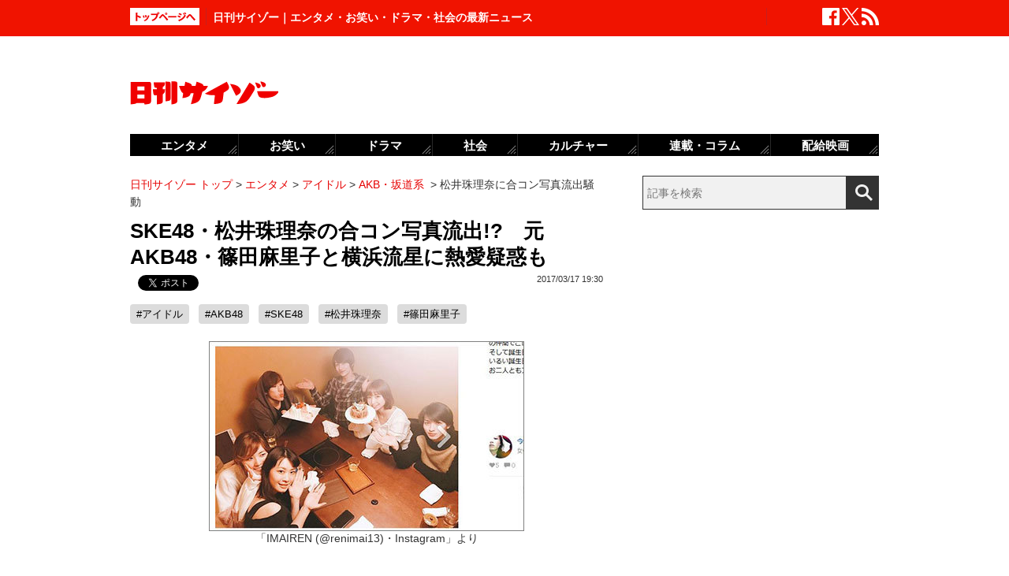

--- FILE ---
content_type: text/html; charset=UTF-8
request_url: https://www.cyzo.com/2017/03/post_31979_entry.html
body_size: 10722
content:
	<!DOCTYPE html PUBLIC "-//W3C//DTD XHTML 1.0 Transitional//EN" "http://www.w3.org/TR/xhtml1/DTD/xhtml1-transitional.dtd">
<html xmlns="http://www.w3.org/1999/xhtml" xml:lang="ja" lang="ja">
<head>
<meta http-equiv="Content-Type" content="text/html; charset=UTF-8" />
<meta http-equiv="Content-Security-Policy" content="upgrade-insecure-requests">
<!--seo-->
<link rel="canonical" href="https://www.cyzo.com/2017/03/post_31979_entry.html"><link rel="amphtml" href="https://www.cyzo.com/2017/03/post_31979_entry.html/amp"><link rel='next' href=https://www.cyzo.com/2017/03/post_31979_entry_2.html />
<link rel="prerender" href="https://www.cyzo.com/2017/03/post_31979_entry_2.html" /><link rel="preload" as="image" href="https://www.cyzo.com/images/matsuijurina0317.JPG"><meta name="robots" content="noindex,nofollow" />
<link rel="shortcut icon" href="https://www.cyzo.com/wp-content/themes/cyzo/img/favicon.ico">
<title>SKE48・松井珠理奈の合コン写真流出!?　元AKB48・篠田麻里子と横浜流星に熱愛疑惑も｜日刊サイゾー </title>
<meta name="keywords" content="アイドル,AKB48,SKE48,松井珠理奈,篠田麻里子" />
<meta name="description" content="SKE48・松井珠理奈が、人気イケメン俳優・横浜流星らと食事会を開いている様子がSNSに投稿され、波紋を呼んでいる。　問題の写真は、16日朝に舞台女優・今井れんのインスタグラムに投稿されたもの（現在は削除）。今井は、横浜の主演舞台のゲネプロを鑑賞した後、「バイオの仲間でごはーん！！」と、『BIOHA...(1/2)" />
<meta property="fb:app_id" content="2477539739155256" />
<meta property="og:locale" content="ja_JP" />
<meta property="og:type" content="article" />
<meta property="og:title" content="SKE48・松井珠理奈の合コン写真流出!?　元AKB48・篠田麻里子と横浜流星に熱愛疑惑も" />
<meta property="og:description" content="SKE48・松井珠理奈が、人気イケメン俳優・横浜流星らと食事会を開いている様子がSNSに投稿され、波紋を呼んでいる。　問題の写真は、16日朝に舞台女優・今井れんのインスタグラムに投稿されたもの（現在は削除）。今井は、横浜の主演舞台のゲネプロを鑑賞した後、「バイオの仲間でごはーん！！」と、『BIOHA..." />
<meta property="og:url" content="https://www.cyzo.com/2017/03/post_31979_entry.html" />
<meta property="og:site_name" content="日刊サイゾー" />
<meta property="og:image" content="https://www.cyzo.com/wp-content/uploads/2019/06/cyzo_logo.jpg" />
<meta property="og:image:alt" content="日刊サイゾーロゴ">
<meta property="og:image:width" content="1200" />
<meta property="og:image:height" content="1200" />
<meta property="article:publisher" content="https://www.facebook.com/dailycyzo/" />
<meta property="article:section" content="エンタメ" />
<meta property="article:modified_time" content="2017-03-17T17:21:58+00:00" />
<meta property="article:published_time" content="2017-03-17T19:30:00+00:00" />
<meta name="twitter:card" content="summary_large_image" />
<meta name="twitter:site" content="@cyzo" />
<meta name="twitter:title" content="SKE48・松井珠理奈の合コン写真流出!?　元AKB48・篠田麻里子と横浜流星に熱愛疑惑も" />
<meta name="twitter:description" content="SKE48・松井珠理奈が、人気イケメン俳優・横浜流星らと食事会を開いている様子がSNSに投稿され、波紋を呼んでいる。　問題の写真は、16日朝に舞台女優・今井れんのインスタグラムに投稿されたもの（現在は削除）。今井は、横浜の主演舞台のゲネプロを鑑賞した後、「バイオの仲間でごはーん！！」と、『BIOHA..." />
<meta name="twitter:image" content="https://www.cyzo.com/wp-content/uploads/2019/06/cyzo_logo.jpg" />
<meta name="twitter:creator" content="@cyzo" />
<link rel="alternate" type="application/atom+xml" title="Atom" href="https://www.cyzo.com/atom.xml" />
<script type='application/ld+json'>{"@context":"https:\/\/schema.org","@graph":[{"@type":"Organization","@id":"https:\/\/www.cyzo.com#organization","name":"\u65e5\u520a\u30b5\u30a4\u30be\u30fc ","url":"https:\/\/www.cyzo.com","sameAs":["https:\/\/www.facebook.com\/dailycyzo","https:\/\/twitter.com\/cyzo"],"logo":[{"url":"https:\/\/www.cyzo.com\/wp-content\/themes\/cyzo\/img\/icon_schema_400_60.png","width":400,"height":60,"caption":"\u65e5\u520a\u30b5\u30a4\u30be\u30fc ","@type":"ImageObject","@id":"https:\/\/www.cyzo.com#logo"}],"image":[{"url":"https:\/\/www.cyzo.com\/wp-content\/themes\/cyzo\/img\/icon_schema_400_60.png","width":400,"height":60,"caption":"\u65e5\u520a\u30b5\u30a4\u30be\u30fc ","@type":"ImageObject","@id":"https:\/\/www.cyzo.com#logo"}]},{"@type":"WebSite","@id":"https:\/\/www.cyzo.com\/#website","name":"\u65e5\u520a\u30b5\u30a4\u30be\u30fc ","url":"https:\/\/www.cyzo.com","description":"\u8996\u70b9\u3092\u30ea\u30cb\u30e5\u30fc\u30a2\u30eb\u3059\u308b\u60c5\u5831\u8a8c\u300c\u30b5\u30a4\u30be\u30fc\u300d\u306e\u516c\u5f0f\u30d6\u30ed\u30b0\u3002\u5df7\u9593\u3067\u8a71\u984c\u306e\u30cb\u30e5\u30fc\u30b9\u306b\u72ec\u81ea\u306a\u8996\u70b9\u3067\u65ac\u308a\u8fbc\u3080\u3002\u30de\u30b9\u30b3\u30df\u696d\u754c\u4eba\u304c\u6700\u3082\u6ce8\u76ee\u3059\u308b\u3001\u4e8b\u60c5\u901a\u30a6\u30a7\u30d6\u30de\u30ac\u30b8\u30f3\u3002","publisher":{"@id":"https:\/\/www.cyzo.com#organization"},"potentialAction":{"@type":"SearchAction","target":"https:\/\/www.cyzo.com\/?s={search_term_string}","query-input":"required name=search_term_string"}},{"@type":["NewsArticle"],"@id":"https:\/\/www.cyzo.com\/2017\/03\/post_31979_entry.html#newsarticle","headline":"SKE48\u30fb\u677e\u4e95\u73e0\u7406\u5948\u306e\u5408\u30b3\u30f3\u5199\u771f\u6d41\u51fa!?\u3000\u5143AKB48\u30fb\u7be0\u7530\u9ebb\u91cc\u5b50\u3068\u6a2a\u6d5c\u6d41\u661f\u306b\u71b1\u611b\u7591\u60d1\u3082\uff5c\u65e5\u520a\u30b5\u30a4\u30be\u30fc ","datePublished":"2017-03-17T19:30:00+00:00","dateModified":"2017-03-17T17:21:58+00:00","keywords":"\u30a2\u30a4\u30c9\u30eb,AKB48,SKE48,\u677e\u4e95\u73e0\u7406\u5948,\u7be0\u7530\u9ebb\u91cc\u5b50","mainEntityOfPage":{"@id":"https:\/\/www.cyzo.com\/2017\/03\/post_31979_entry.html#webpage"},"isPartOf":{"@id":"https:\/\/www.cyzo.com\/2017\/03\/post_31979_entry.html#webpage"},"image":{"@id":"https:\/\/www.cyzo.com\/2017\/03\/post_31979_entry.html#primaryimage"},"publisher":{"@id":"https:\/\/www.cyzo.com#organization"},"author":{"@id":"https:\/\/www.cyzo.com\/#\/schema\/person\/94623"}},{"@type":["webpage"],"@id":"https:\/\/www.cyzo.com\/2017\/03\/post_31979_entry.html#webpage","url":"https:\/\/www.cyzo.com\/2017\/03\/post_31979_entry.html","inLanguage":"ja-JP","name":"SKE48\u30fb\u677e\u4e95\u73e0\u7406\u5948\u306e\u5408\u30b3\u30f3\u5199\u771f\u6d41\u51fa!?\u3000\u5143AKB48\u30fb\u7be0\u7530\u9ebb\u91cc\u5b50\u3068\u6a2a\u6d5c\u6d41\u661f\u306b\u71b1\u611b\u7591\u60d1\u3082\uff5c\u65e5\u520a\u30b5\u30a4\u30be\u30fc ","datePublished":"2017-03-17T19:30:00+00:00","dateModified":"2017-03-17T17:21:58+00:00","description":"SKE48\u30fb\u677e\u4e95\u73e0\u7406\u5948\u304c\u3001\u4eba\u6c17\u30a4\u30b1\u30e1\u30f3\u4ff3\u512a\u30fb\u6a2a\u6d5c\u6d41\u661f\u3089\u3068\u98df\u4e8b\u4f1a\u3092\u958b\u3044\u3066\u3044\u308b\u69d8\u5b50\u304cSNS\u306b\u6295\u7a3f\u3055\u308c\u3001\u6ce2\u7d0b\u3092\u547c\u3093\u3067\u3044\u308b\u3002\u3000\u554f\u984c\u306e\u5199\u771f\u306f\u300116\u65e5\u671d\u306b\u821e\u53f0\u5973\u512a\u30fb\u4eca\u4e95\u308c\u3093\u306e\u30a4\u30f3\u30b9\u30bf\u30b0\u30e9\u30e0\u306b\u6295\u7a3f\u3055\u308c\u305f\u3082\u306e\uff08\u73fe\u5728\u306f\u524a\u9664\uff09\u3002\u4eca\u4e95\u306f\u3001\u6a2a\u6d5c\u306e\u4e3b\u6f14\u821e\u53f0\u306e\u30b2\u30cd\u30d7\u30ed\u3092\u9451\u8cde\u3057\u305f\u5f8c\u3001\u300c\u30d0\u30a4\u30aa\u306e\u4ef2\u9593\u3067\u3054\u306f\u30fc\u3093\uff01\uff01\u300d\u3068\u3001\u300eBIOHA...(1\/2)","isPartOf":{"@id":"https:\/\/www.cyzo.com#website"},"breadcrumb":{"@id":"https:\/\/www.cyzo.com\/2017\/03\/post_31979_entry.html#breadcrumb"},"primaryImageOfPage":{"@id":"https:\/\/www.cyzo.com\/2017\/03\/post_31979_entry.html#primaryimage"}},{"@type":["ImageObject"],"@id":"https:\/\/www.cyzo.com\/2017\/03\/post_31979_entry.html#primaryimage","url":"https:\/\/www.cyzo.com\/wp-content\/uploads\/2019\/06\/cyzo_logo.jpg","width":1200,"height":1200},{"@type":["Person"],"@id":"https:\/\/www.cyzo.com\/#\/schema\/person\/94623","name":"\u65e5\u520a\u30b5\u30a4\u30be\u30fc\u7de8\u96c6\u90e8"},{"@type":"BreadcrumbList","@id":"https:\/\/www.cyzo.com\/2017\/03\/post_31979_entry.html#breadcrumb","itemListElement":[[{"@type":"ListItem","position":1,"item":{"@type":"WebPage","@id":"https:\/\/www.cyzo.com","url":"https:\/\/www.cyzo.com","name":"HOME"}},{"@type":"ListItem","position":2,"item":{"@type":"WebPage","@id":"https:\/\/www.cyzo.com\/category\/cat15","url":"https:\/\/www.cyzo.com\/category\/cat15","name":"\u30a8\u30f3\u30bf\u30e1"}},{"@type":"ListItem","position":3,"item":{"@type":"WebPage","@id":"https:\/\/www.cyzo.com\/category\/cat15\/idol","url":"https:\/\/www.cyzo.com\/category\/cat15\/idol","name":"\u30a2\u30a4\u30c9\u30eb"}},{"@type":"ListItem","position":4,"item":{"@type":"WebPage","@id":"https:\/\/www.cyzo.com\/category\/cat15\/idol\/akb48","url":"https:\/\/www.cyzo.com\/category\/cat15\/idol\/akb48","name":"AKB\u30fb\u5742\u9053\u7cfb"}},{"@type":"ListItem","position":5,"item":{"@type":"WebPage","@id":"https:\/\/www.cyzo.com\/2017\/03\/post_31979_entry.html","url":"https:\/\/www.cyzo.com\/2017\/03\/post_31979_entry.html","name":"\u677e\u4e95\u73e0\u7406\u5948\u306b\u5408\u30b3\u30f3\u5199\u771f\u6d41\u51fa\u9a12\u52d5"}}]]}]}</script>
<link rel='stylesheet' id='common-style-css'  href='https://www.cyzo.com/wp-content/themes/cyzo/pc/style.css?ver=20240918' type='text/css' media='all' />
	<!-- x-lift_no_recommendable -->


<script>window.dataLayer = window.dataLayer || [];dataLayer.push({"is_adsense":"0"})</script>
</head>
<body id="page-cat15" class="entry ent-style">

<div id="ticker"><div id="ticker-inner"><div id="ticker-in" class="pkg">
	<div id="ticker-top" data-ga_cat="fixNavi" data-ga_act="topBtn" data-ga_lab="back_to_top">
		<a href="https://www.cyzo.com"><img src="https://www.cyzo.com/wp-content/themes/cyzo/pc/img/ticker/ticker_totoppage.gif" alt="トップページへ" width="88" height="22" class="photo-over" /></a>
	</div>
			<div id="headText">日刊サイゾー｜エンタメ・お笑い・ドラマ・社会の最新ニュース</div>
		<ul id="ticker-sns" data-ga_cat="ticker-sns">
		<li data-ga_act="facebook" data-ga_lab="sns_facebook"><a href="https://www.facebook.com/dailycyzo" target="_blank" rel="nofollow"><img src="https://www.cyzo.com/wp-content/themes/cyzo/pc/img/ticker/ticker_sns_facebook_white.png" alt="facebook" width="22" height="22" class="photo-over"></a></li>
		<li data-ga_act="twitter" data-ga_lab="sns_twitter"><a href="https://twitter.com/cyzo" target="_blank" rel="nofollow"><img src="https://www.cyzo.com/wp-content/themes/cyzo/pc/img/ticker/ticker_sns_x_white.png" alt="x" width="22" height="22" class="photo-over"></a></li>
		<li data-ga_act="feed" data-ga_lab="sns_feed"><a href="/index.xml" rel="nofollow"><img src="https://www.cyzo.com/wp-content/themes/cyzo/pc/img/ticker/ticker_sns_feed_white.png" alt="feed" width="22" height="22" class="photo-over"></a></li>
	</ul>
</div></div></div>

<div id="container" class="clearfix">
	<div id="container-inner">
		<div id="header" class="pkg">
			<div id="header-name" data-ga_cat="logo" data-ga_lab="logo"><a href="https://www.cyzo.com" target="_top"><img src="https://www.cyzo.com/wp-content/themes/cyzo/pc/img/title_logo_v2.gif" alt="日刊サイゾー" width="188" height="30" class="photo-over" /></a></div>
			<div id="header-banner"><!--pc_header_banner-->
<script type="text/javascript">
                var pubId=47471;
                var siteId=47472;
                var kadId=84715;
                var kadwidth=728;
                var kadheight=90;
                var kadtype=1;
                var kadGdpr=""; 
                var kadGdprConsent=""; 
                var kadpageurl="https%3A%2F%2Fwww.cyzo.com%2F";
</script>
<script type="text/javascript" src="https://ads.pubmatic.com/AdServer/js/showad.js"></script></div>
		</div>
				<div id="content">
			<div id="content-inner">
									<div id="alpha">
					<div id="alpha-inner">
									<div id="pankuzu" data-ga_cat="pankuzu"><span data-ga_lab="pankuzu_home"><a href="https://www.cyzo.com"><span>日刊サイゾー トップ</span></a></span>&nbsp;&gt;&nbsp;<span data-ga_lab="pankuzu_1"><a href="https://www.cyzo.com/category/cat15"><span>エンタメ</span></a></span>&nbsp;&gt;&nbsp;<span data-ga_lab="pankuzu_2"><a href="https://www.cyzo.com/category/cat15/idol"><span>アイドル</span></a></span>&nbsp;&gt;&nbsp;<span data-ga_lab="pankuzu_3"><a href="https://www.cyzo.com/category/cat15/idol/akb48"><span>AKB・坂道系</span></a></span> <span>&nbsp;&gt;&nbsp;</span><span><span>松井珠理奈に合コン写真流出騒動</span></span></div><div class="entry-detail pkg" id="entry-94623">
	
		
	<h1 class="entry-title" data-ga_cat="post_title" data-ga_lab="single_title">SKE48・松井珠理奈の合コン写真流出!?　元AKB48・篠田麻里子と横浜流星に熱愛疑惑も</h1>
	<div id="fb-root"></div>
<script>(function(d, s, id) {
var js, fjs = d.getElementsByTagName(s)[0];
if (d.getElementById(id)) {return;}
js = d.createElement(s); js.id = id;
js.src = "//connect.facebook.net/ja_JP/all.js#xfbml=1&appId=241460749246675";
fjs.parentNode.insertBefore(js, fjs);
}(document, 'script', 'facebook-jssdk'));</script>
<ul class="snsBt pkg">
 <li class="facebook">
 	<div class="fb-like" data-href="https://www.cyzo.com/2017/03/post_31979_entry.html" data-send="false" data-width="105" data-layout="button_count" data-show-faces="false"></div>
 </li>
 <li class="twitter"> 
<a href="https://twitter.com/share"
   class="twitter-share-button"
   data-url="https://www.cyzo.com/2017/03/post_31979_entry.html"
   data-text="SKE48・松井珠理奈の合コン写真流出!?　元AKB48・篠田麻里子と横浜流星に熱愛疑惑も"
   data-count="horizontal"
   data-via="cyzo"
   data-lang="ja">Tweet</a>
<script async src="https://platform.twitter.com/widgets.js" charset="utf-8"></script>
 </li>
 <li class="hatebu">
 <a href="https://b.hatena.ne.jp/entry/https://www.cyzo.com/2017/03/post_31979_entry.html" class="hatena-bookmark-button" data-hatena-bookmark-title="SKE48・松井珠理奈の合コン写真流出!?　元AKB48・篠田麻里子と横浜流星に熱愛疑惑も" data-hatena-bookmark-layout="standard" title="このエントリーをはてなブックマークに追加"><img src="https://b.st-hatena.com/images/entry-button/button-only.gif" alt="このエントリーをはてなブックマークに追加" width="20" height="20" style="border: none;" /></a><script type="text/javascript" src="https://b.st-hatena.com/js/bookmark_button.js" charset="utf-8" async="async"></script>
 </li>
</ul>
  	<div class="entry-date">
		<div class="published"><span content="2017-03-17T19:30:00+09:00" class="date_text">2017/03/17 19:30</span></div>
	</div>
		 <h4 class="entry-key" data-ga_cat="post_tags" data-ga_lab="post_tags"><a href="https://www.cyzo.com/tag/idol" rel="tag">#アイドル</a> <a href="https://www.cyzo.com/tag/akb48" rel="tag">#AKB48</a> <a href="https://www.cyzo.com/tag/ske48" rel="tag">#SKE48</a> <a href="https://www.cyzo.com/tag/%e6%9d%be%e4%ba%95%e7%8f%a0%e7%90%86%e5%a5%88" rel="tag">#松井珠理奈</a> <a href="https://www.cyzo.com/tag/%e7%af%a0%e7%94%b0%e9%ba%bb%e9%87%8c%e5%ad%90" rel="tag">#篠田麻里子</a></h4>
		
	<div class="entry-body pkg">
		<div class="center"><img alt="matsuijurina0317.JPG" src="https://www.cyzo.com/images/matsuijurina0317.JPG" width="400" height="241" class="mt-image-none" style="" /><span class="stxt">「IMAIREN (@renimai13)・Instagram」より</span></div>
<p>　SKE48・松井珠理奈が、人気イケメン俳優・横浜流星らと食事会を開いている様子がSNSに投稿され、波紋を呼んでいる。</p>
<p>　問題の写真は、16日朝に舞台女優・今井れんのインスタグラムに投稿されたもの（現在は削除）。今井は、横浜の主演舞台のゲネプロを鑑賞した後、「バイオの仲間でごはーん！！」と、横浜に加えて『BIOHAZARD THE Experience』で共演した元AKB48・篠田麻里子、青柳塁斗、木戸邑弥と食事をしたことを報告。さらに、「そして誕生日の二人にサプライズ！！まりちゃん、るいるい誕生日おめでとう　お二人ともアイラブユー　素敵な一年にしてね！」と、篠田と青柳の誕生日を祝ったことを明かしている。</p>
<p>「横浜はアイドル的な人気を誇っており、ファンの女性たちも『見たくなかった』『合コンにしか見えない』とショックを受けている。さらに、篠田は食事会と同じ日、自身のインスタグラムに『天体観測　星　大好き』と意味深な投稿をしており、『流星くんのことでは？』『匂わせてる？』と交際疑惑が浮上しています」（芸能記者）</p>
<p>　また、何より問題なのは、仕事上の繋がりがないと思しき松井が、そこに映っていることだろう。</p><div style="margin-bottom:0;margin-top:1.4em;"><!--pc_in_article01--><script src="//cdn.gmossp-sp.jp/ads/loader.js?space_id=g937235" charset="utf-8" language="JavaScript"></script>
<script language='javascript'>
    gmossp_forsp.ad('g937235');
</script></div>
<p>　ネット上では、「珠理奈だけ関係ないのに、なぜか混ざって男と一緒にもつ鍋つついてるから、完全にアウト」「これでSKEを引っ張ると言われても説得力ない」といった声が相次いでいる。</p>
<p>「篠田が仲のいい松井を誘ったのでしょう。松井といえば、篠田のファッションアドバイスにより、高級ブランド志向に染められたと言われている。その結果、17歳当時、テレビ番組で13万円もする私物の靴を紹介し、ファンをドン引きさせたことも。ファンからは、『また篠田が勝手なことしやがって』と怒りの声が上がっています」（同）</p>
<div class="button ga_send" id="nextPageTitle" data-ga_cat="nextPage"><a href="https://www.cyzo.com/2017/03/post_31979_entry_2.html"><span class="nextText notitle">次のページ</span></a></div>
</p>	
		
		<div id="pageNav" class="entryPage" data-ga_cat="pageNav"><span class="current_page">1</span><a data-ga_lab="pageNav_page" href="https://www.cyzo.com/2017/03/post_31979_entry_2.html">2</a></div>

					<div class="relation-custom">
				<div class="content-title">関連記事</div>
				<ul class="relation-list">
					<li data-ga_cat="relationList" data-ga_lab="relationList_1"><h3><a href="http://www.cyzo.com/2017/03/post_31934_entry.html">中居正広は木村拓哉以上にジャニーズアイドルを演じてた!?　AKB48振付師“6年愛”報道の裏側</a></h3></li><li data-ga_cat="relationList" data-ga_lab="relationList_2"><h3><a href="http://www.cyzo.com/2017/03/post_31905_entry.html">ヴィジュアル系バンドが“局部露出チェキ”販売!?　アイドルより酷い特典商法に驚愕！</a></h3></li><li data-ga_cat="relationList" data-ga_lab="relationList_3"><h3><a href="http://www.cyzo.com/2017/03/post_31877_entry.html">タワーレコードが“当選券抜き取り”疑惑に回答　CDの特典商法トラブルは「シャッフルが充分に行われていない状態で……」</a></h3></li><li data-ga_cat="relationList" data-ga_lab="relationList_4"><h3><a href="http://www.cyzo.com/2017/02/post_31727_entry.html">AKB48がオーディション参加者をさらすのは“問題児探し”!?　岡山ロコドルの不義理脱退騒動</a></h3></li><li data-ga_cat="relationList" data-ga_lab="relationList_5"><h3><a href="http://www.cyzo.com/2017/02/post_31706_entry.html">NEWS・小山慶一郎と熱愛!?　解雇された元『王様のブランチ』リポーターに罵詈雑言「謝れ」「ブス」</a></h3></li>				</ul>

				<div id="taboola-below-article-thumbnails-desktop-text"></div>

				<div id="relationBottomAD">
									</div>
			</div><!--.relation-custom-->
		
			</div><!-- entry-body -->

	<div class="pat30 pab30">
		<!--pc_entry_title_bottom_area2-->
<script type="text/javascript" src="https://js.gsspcln.jp/t/469/650/a1469650.js"></script>	</div>

	

	<div id="taboola-below-article-thumbnails-desktop"></div>

	<div class="pat30">
			</div>

		
	
	
	
	<div class="entrylist-topbt" data-ga_cat="goPageTop" data-ga_lab="goPageTop"><a href="#top"><img src="https://www.cyzo.com/wp-content/themes/cyzo/pc/img/pagetop_bt.gif" alt="ページ上部へ戻る" width="147" height="18" class="photo-over"></a></div>

</div><!--.entry-detail-->
			<!--alpha--></div></div>
					
									<div id="beta">
	<div id="beta-inner">
		<div id="ticker-search" class="rmodule" data-ga_cat="search" data-ga_lab="search_icon">
			<form class="search" action="https://www.cyzo.com/"><!--
				--><input type="text" placeholder="記事を検索" class="textbox" name="s" id="searchtext" value="" /><!--
				--><input id="searchsubmit" class="button" type="submit" value=""></form>
		</div>
		<div class="rmodule">
			<!--pc_side_1-->
<script type="text/javascript" src="https://js.gsspcln.jp/t/469/638/a1469638.js"></script>		</div>

		<!-- 人気記事ランキング -->
				<div class="rmodule" id="entryRankingSide" data-ga_cat="sideRank">
			<div class="rmodule-title crown">
				<h3 class="rmodule-title_text">サイゾー人気記事ランキング<span class="rm-arrow" data-ga_act="more" data-ga_lab="sideRank_more"><a href="/ranking20.html">すべて見る</a></span></h3>
			</div>
			<div id="entryRankingInner" class="show_cat">

								<input type="radio" name="entryRanking" id="switchCat" checked="checked">
				<input type="radio" name="entryRanking" id="switchAll" >

				<ul id="rankTabList">
					<li id="tabCat" data-ga_act="switchCat" data-ga_lab="sideRank_switchCat">
						<label for="switchCat">エンタメ</label>
					</li>
					<li id="tabAll" data-ga_act="switchAll" data-ga_lab="sideRank_switchAll">
						<label for="switchAll">総合</label>
					</li>
				</ul>
				
				<div id="rankingContents">
										<ul id="rankCat" class="rmodule-entryrank">
																					<li class="rm-rank1" data-ga_act="rm-cat-rank1" data-ga_lab="sideRank_cat_1"><span><a href='https://www.cyzo.com/2016/04/post_27392_entry.html'>実写版『鋼の錬金術師』ディーンも</a></span></li>
																												<li class="rm-rank2" data-ga_act="rm-cat-rank2" data-ga_lab="sideRank_cat_2"><span><a href='https://www.cyzo.com/2022/11/post_328199_entry.html'>長澤まさみベッドシーン称賛の理由</a></span></li>
																												<li class="rm-rank3" data-ga_act="rm-cat-rank3" data-ga_lab="sideRank_cat_3"><span><a href='https://www.cyzo.com/2024/03/post_363766_entry.html'>バナナマン・設楽は本当に嫌われている？</a></span></li>
																												<li class="rm-rank4" data-ga_act="rm-cat-rank4" data-ga_lab="sideRank_cat_4"><span><a href='https://www.cyzo.com/2024/09/post_370990_entry.html'>篠田麻里子、イメージ回復からほど遠い現在地</a></span></li>
																												<li class="rm-rank5" data-ga_act="rm-cat-rank5" data-ga_lab="sideRank_cat_5"><span><a href='https://www.cyzo.com/2024/08/post_369950_entry.html'>せいやZOOM騒動「ソロではなく見せ合いっこ」</a></span></li>
																												<li class="rm-rank6" data-ga_act="rm-cat-rank6" data-ga_lab="sideRank_cat_6"><span><a href='https://www.cyzo.com/2024/09/post_371487_entry.html'>山田涼介、元No.1キャバ嬢・ひめかの金銭トラブルでとばっちり</a></span></li>
																												<li class="rm-rank7" data-ga_act="rm-cat-rank7" data-ga_lab="sideRank_cat_7"><span><a href='https://www.cyzo.com/2022/10/post_325548_entry.html'>『金カム』に必要なのは顔より筋肉？</a></span></li>
																												<li class="rm-rank8" data-ga_act="rm-cat-rank8" data-ga_lab="sideRank_cat_8"><span><a href='https://www.cyzo.com/2024/09/post_371168_entry.html'>美 少年・佐藤龍我、ベッド写真流出騒動にファン失望</a></span></li>
																												<li class="rm-rank9" data-ga_act="rm-cat-rank9" data-ga_lab="sideRank_cat_9"><span><a href='https://www.cyzo.com/2024/10/post_372251_entry.html'>テレ朝・田中萌アナ、ショーパン姿公開しただけで批判</a></span></li>
																												<li class="rm-rank10" data-ga_act="rm-cat-rank10" data-ga_lab="sideRank_cat_10"><span><a href='https://www.cyzo.com/2024/10/post_372196_entry.html'>なにわ男子・西畑大吾の「説教」にファン反発</a></span></li>
																		</ul>
										<ul id="rankAll" class="rmodule-entryrank">
																					<li class="rm-rank1" data-ga_act="rm-all-rank1" data-ga_lab="sideRank_all_1"><span><a href='https://www.cyzo.com/2016/04/post_27392_entry.html'>実写版『鋼の錬金術師』ディーンも</a></span></li>
																												<li class="rm-rank2" data-ga_act="rm-all-rank2" data-ga_lab="sideRank_all_2"><span><a href='https://www.cyzo.com/2022/11/post_328199_entry.html'>長澤まさみベッドシーン称賛の理由</a></span></li>
																												<li class="rm-rank3" data-ga_act="rm-all-rank3" data-ga_lab="sideRank_all_3"><span><a href='https://www.cyzo.com/2024/03/post_363766_entry.html'>バナナマン・設楽は本当に嫌われている？</a></span></li>
																												<li class="rm-rank4" data-ga_act="rm-all-rank4" data-ga_lab="sideRank_all_4"><span><a href='https://www.cyzo.com/2024/09/post_370990_entry.html'>篠田麻里子、イメージ回復からほど遠い現在地</a></span></li>
																												<li class="rm-rank5" data-ga_act="rm-all-rank5" data-ga_lab="sideRank_all_5"><span><a href='https://www.cyzo.com/2025/02/post_374439_entry.html'>サイトリニューアルのお知らせ</a></span></li>
																												<li class="rm-rank6" data-ga_act="rm-all-rank6" data-ga_lab="sideRank_all_6"><span><a href='https://www.cyzo.com/2024/08/post_369950_entry.html'>せいやZOOM騒動「ソロではなく見せ合いっこ」</a></span></li>
																												<li class="rm-rank7" data-ga_act="rm-all-rank7" data-ga_lab="sideRank_all_7"><span><a href='https://www.cyzo.com/2024/09/post_371487_entry.html'>山田涼介、元No.1キャバ嬢・ひめかの金銭トラブルでとばっちり</a></span></li>
																												<li class="rm-rank8" data-ga_act="rm-all-rank8" data-ga_lab="sideRank_all_8"><span><a href='https://www.cyzo.com/2024/09/post_371647_entry.html'>小泉進次郎に特大ブーメラン</a></span></li>
																												<li class="rm-rank9" data-ga_act="rm-all-rank9" data-ga_lab="sideRank_all_9"><span><a href='https://www.cyzo.com/2022/10/post_325548_entry.html'>『金カム』に必要なのは顔より筋肉？</a></span></li>
																												<li class="rm-rank10" data-ga_act="rm-all-rank10" data-ga_lab="sideRank_all_10"><span><a href='https://www.cyzo.com/2024/09/post_371168_entry.html'>美 少年・佐藤龍我、ベッド写真流出騒動にファン失望</a></span></li>
																																																																																																																																																				</ul>
														</div><!-- #rankingContents -->

			</div><!-- #entryRankingInner -->
			<div id="entryRankingUpdateTime">8:20更新</div>
		</div><!-- #entryRankingSwitchTab -->

		<div class="rmodule rectangle" id="ad_rB">
			<!--pc_side_2-->
<script type="text/javascript" src="https://js.gsspcln.jp/t/491/849/a1491849.js"></script>
		</div>

			<div class="rmodule" data-ga_cat="headIchioshi">
				<div class="rmodule-title balloon">
					<p>特集</p>
				</div>
				<div class="ent-reco-left"><p class="top-reco-catch" data-ga_act="title" data-ga_lab="headIchioshi_txt"><a href="https://www.cyzo.com/category/cat15/dorama">【秋ドラマ、NHK大河、朝ドラ】大好評「忖度0レビュー」全話更新！</a></p></div><div class="top-reco-photo" data-ga_act="photo" data-ga_lab="headIchioshi_img"><a href="https://www.cyzo.com/category/cat15/dorama"><img src="/wp-content/themes/cyzo/img/1x1.trans.gif" data-src="/wp-content/uploads/2023/08/HashimotoKanna2020_eyecatch-128x128.jpg" alt="写真" width="73" height="73" class="photo-over lozad" /></a></div>			</div>
			<div class="rmodule" data-ga_cat="headTokusyu">
				<div class="rmodule-title balloon">
					<p>インタビュー</p>
				</div>
				<div class="ent-reco-left"><p class="top-reco-catch" data-ga_act="title" data-ga_lab="headTokusyu_txt"><a href="https://www.cyzo.com/2024/11/post_373868_entry.html">50歳を迎えたオートレーサー森且行に密着　大怪我から奇跡の復活ドキュメンタリー</a></p></div><div class="top-reco-photo" data-ga_act="photo" data-ga_lab="headTokusyu_img"><a href="https://www.cyzo.com/2024/11/post_373868_entry.html"><img src="/wp-content/themes/cyzo/img/1x1.trans.gif" data-src="/wp-content/uploads/2024/11/morimasayuki-sub3-128x128.jpg" alt="写真" width="73" height="73" class="photo-over lozad" /></a></div>			</div>
						<div class="rmodule" data-ga_cat="sideTalk">
				<div class="rmodule-title balloon">
					<p>イチオシ記事</p>
				</div>
																			<article class="integrated_recommend">
							<a href="https://www.cyzo.com/2025/01/post_374413_entry.html">
								<img src="https://www.cyzo.com/wp-content/uploads/2025/01/a9595ca12fcee66c9caffb29308fb4a0.jpg" width="450" height="300" alt="お笑いトリオ・鬼ヶ島解散？投票アプリ「TIPSTAR」がファン交流イベント開催" loading="lazy">
								<div class="text">
									<div class="title">お笑いトリオ・鬼ヶ島解散？投票アプリ「TIPSTAR」がファン交流イベント開催</div>
								</div>
							</a>
						</article>
																									<div class="ent-reco-left">
							<p class="top-reco-catch">
								<a href="https://www.cyzo.com/2024/12/post_374050_entry.html">斎藤元彦兵庫県知事「公職選挙法違反疑惑」に揺れる美人社長の知られざる素顔</a>
							</p>
						</div>
						<div class="top-reco-photo">
							<a href="https://www.cyzo.com/2024/12/post_374050_entry.html">
								<img src="https://www.cyzo.com/wp-content/uploads/2024/02/videocamera-GettyImages-128x128.jpg" alt="斎藤元彦兵庫県知事「公職選挙法違反疑惑」に揺れる美人社長の知られざる素顔" width="73" height="73" class="photo-over lozad" loading="lazy">
							</a>
						</div>
																									<div class="ent-reco-left">
							<p class="top-reco-catch">
								<a href="https://www.cyzo.com/2024/12/post_374035_entry.html">『M-1グランプリ』ワイルドカード投票最終日　TVer「いいね」ランキングTOP30！</a>
							</p>
						</div>
						<div class="top-reco-photo">
							<a href="https://www.cyzo.com/2024/12/post_374035_entry.html">
								<img src="https://www.cyzo.com/wp-content/uploads/2023/12/ac-tv231228-128x128.jpg" alt="『M-1グランプリ』ワイルドカード投票最終日　TVer「いいね」ランキングTOP30！" width="73" height="73" class="photo-over lozad" loading="lazy">
							</a>
						</div>
																									<div class="ent-reco-left">
							<p class="top-reco-catch">
								<a href="https://www.cyzo.com/2024/11/post_373868_entry.html">50歳を迎えたオートレーサー森且行に密着　大怪我から奇跡の復活ドキュメンタリー</a>
							</p>
						</div>
						<div class="top-reco-photo">
							<a href="https://www.cyzo.com/2024/11/post_373868_entry.html">
								<img src="https://www.cyzo.com/wp-content/uploads/2024/11/morimasayuki-sub3-128x128.jpg" alt="50歳を迎えたオートレーサー森且行に密着　大怪我から奇跡の復活ドキュメンタリー" width="73" height="73" class="photo-over lozad" loading="lazy">
							</a>
						</div>
																	</div>

				
		
		<div class="rmodule rectangle" id="ad_rC">
			<!--pc_side_3-->
<script type="text/javascript" src="https://js.gsspcln.jp/t/491/850/a1491850.js"></script>
		</div>

		<div class="rmodule" id="cyzoReviews" data-ga_cat="cyzoReview">
			<div class="rmodule-title balloon">
				<p>配給映画<span class="rm-arrow" data-ga_act="more" data-ga_lab="cyzoReview_more"></span></p>
			</div>
			<div class="cyzoReview"><div class="reviewPhoto" data-ga_act="photo" data-ga_lab="cyzoReview_img_1"><a class="lozad" href="https://karajishi-kamen.jp/" data-background-image="/wp-content/uploads/2024/02/liongirl_600_200.jpg"></a></div></div><div class="cyzoReview"><div class="reviewPhoto" data-ga_act="photo" data-ga_lab="cyzoReview_img_2"><a class="lozad" href="https://harawata-ikenie.com/" data-background-image="/wp-content/uploads/2024/02/akuwata_600200banner.jpg"></a></div></div><div class="cyzoReview"><div class="reviewPhoto" data-ga_act="photo" data-ga_lab="cyzoReview_img_3"><a class="lozad" href="https://deathtrap-movie.com/" data-background-image="/wp-content/uploads/2024/02/deathtrap_cyzo_600_200.jpg"></a></div></div><div class="cyzoReview"><div class="reviewPhoto" data-ga_act="photo" data-ga_lab="cyzoReview_img_4"><a class="lozad" href="https://extreme-film.com/" data-background-image="/wp-content/uploads/2022/03/extrm_600_2001.jpg"></a></div></div>		</div>

		<div class="rmodule" id="ad_rD">
			<!--pc_side_4-->
<script type="text/javascript">
                var pubId=47471;
                var siteId=47472;
                var kadId=1926025;
                var kadwidth=300;
                var kadheight=600;
                var kadtype=1;
                var kadGdpr=""; 
                var kadGdprConsent=""; 
                var kadpageurl= "https%3A%2F%2Fwww.cyzo.com%2F";
</script>
<script type="text/javascript" src="https://ads.pubmatic.com/AdServer/js/showad.js"></script>		</div>
		
		<div class="rmodule">
	<a href="https://cyzo.co.jp/publicity/?utm_source=cyzo&utm_medium=banner_pc&utm_campaign=publicity" target="_blank"><img src="/wp-content/uploads/2021/12/pub_300.jpg" width="300" height="300"></a>
</div>
		<!-- rmodule -->
		
			
	</div>
<!-- beta --></div>							<!-- content --></div></div>
  		
	<!-- container --></div></div>

	
	<div id="globalNav" class="pkg">
		<ul id="glnavi" data-ga_cat="gloNavi"><li id="glnavi-bt1" data-ga_act="エンタメ" data-ga_lab="glnavi:エンタメ"><a href="https://www.cyzo.com/category/cat15">エンタメ</a><ul class="subnavi"><li><a href="https://www.cyzo.com/category/cat15/dorama">ドラマ</a></li><li><a href="https://www.cyzo.com/category/cat15/idol">アイドル</a><ul><li><a href="https://www.cyzo.com/category/cat15/idol/starto">STARTO（旧ジャニーズ）</a></li><li><a href="https://www.cyzo.com/category/cat15/idol/akb48">AKB・坂道系</a></li></ul></li><li><a href="https://www.cyzo.com/category/cat15/youtuber">YouTuber</a></li><li><a href="https://www.cyzo.com/category/cat15/cat13">スポーツ</a></li></ul></li><li id="glnavi-bt2" data-ga_act="お笑い" data-ga_lab="glnavi:お笑い"><a href="/category/cat15/variety">お笑い</a></li><li id="glnavi-bt3" data-ga_act="ドラマ" data-ga_lab="glnavi:ドラマ"><a href="https://www.cyzo.com/category/cat15/dorama">ドラマ</a></li><li id="glnavi-bt4" data-ga_act="社会" data-ga_lab="glnavi:社会"><a href="https://www.cyzo.com/category/cat14">社会</a><ul class="subnavi"><li><a href="https://www.cyzo.com/category/cat14/media">メディア</a></li><li><a href="https://www.cyzo.com/category/cat14/incident">事件</a></li><li><a href="https://www.cyzo.com/category/cat14/political">政治・経済</a></li><li><a href="https://www.cyzo.com/category/cat14/technology">テクノロジー</a></li></ul></li><li id="glnavi-bt5" data-ga_act="カルチャー" data-ga_lab="glnavi:カルチャー"><a href="https://www.cyzo.com/category/cat12">カルチャー</a><ul class="subnavi"><li><a href="https://www.cyzo.com/category/cat12/music">音楽</a></li><li><a href="https://www.cyzo.com/category/cat12/cat24">本・マンガ</a></li><li><a href="https://www.cyzo.com/category/cat12/cinema">映画</a></li><li><a href="https://www.cyzo.com/category/cat12/gourmet">グルメ</a></li></ul></li><li id="glnavi-bt6" data-ga_act="連載" data-ga_lab="glnavi:連載"><a href="https://www.cyzo.com/category/cat8">連載・コラム</a></li><li id="glnavi-bt7" data-ga_act="配給映画" data-ga_lab="glnavi:配給映画"><a href="https://www.cyzo.com/category/film">配給映画</a></li></ul>	</div>
		<div id="footer">
		<div id="footer-inner">
			<div id="footer-cont" class="pkg">
				<div class="footer-archives">
					<div class="footer-title" data-ga_lab="footer_about"><a href="/about.html">日刊サイゾーとは</a></div>
					<div class="footer-title" data-ga_lab="footer_about"><a href="/backnumber">バックナンバー</a></div>
					<div class="footer-title" data-ga_lab="footer_about"><a href="/authors">著者一覧</a></div>
					<div class="footer-title" data-ga_lab="footer_contact"><a href="/contact">情報提供／記事に関するお問い合わせ</a></div>
					<div class="footer-title" data-ga_lab="footer_contact_ad"><a href="/contact/adindex.html">広告に関するお問い合わせ</a></div>
					<div class="footer-title" data-ga_lab="footer_contact_publicity"><a href="https://cyzo.co.jp/publicity/" >プレスリリース掲載について</a></div>
								  <!-- footer-archives --></div>
				    <div class="footer-about" data-ga_cat="footer_about" >
                    <div class="footer-title" data-ga_lab="footer_cojp"><a href="/company.html">会社概要</a></div>
                    <div class="footer-title" data-ga_lab="footer_privacy"><a href="/privacy.html">個人情報保護方針</a></div>
                    <div class="footer-title" data-ga_lab="footer_privacy_cookie"><a href="/privacy.html#cookie_title">Cookieポリシー</a></div>
                    <div class="footer-title" data-ga_lab="footer_unei"><a href="/unei">株式会社サイゾー運営サイト</a></div>
				<!-- footer-about --></div>
								<div class="clr"><hr /></div>
			</div>
			<!-- footer-cont -->
			<div id="footer-member">
				copyright &copy; cyzo inc. all right reserved.
			</div>
			<!-- footer-member -->
			<div class="viewChanege">
				<p>表示切替：<span id="resetViewCookie">スマートフォン版</span> | パソコン版</p>
			</div>
			<div class="clr"><hr /></div>
		</div>
		<!-- footer-inner -->
	<!-- footer --></div>
<script type='text/javascript' src='/wp-content/themes/cyzo/pc/js/jquery-1.7.1.min.js'></script>
<script type='text/javascript' src='https://cdn.jsdelivr.net/npm/lozad/dist/lozad.min.js'></script>
<script type='text/javascript' src='https://www.cyzo.com/wp-content/themes/cyzo/pc/js/site.js?ver=20230124'></script>
<script>const observer=lozad();observer.observe();$(window).on('load',function(){observer.observe();});</script>
<script type="text/javascript">
  window._taboola = window._taboola || [];
  _taboola.push({flush: true});
</script>

<noscript><iframe src="//www.googletagmanager.com/ns.html?id=GTM-JJ9H" height="0" width="0" style="display:none;visibility:hidden"></iframe></noscript>
<script>(function(w,d,s,l,i){w[l]=w[l]||[];w[l].push({'gtm.start':new Date().getTime(),event:'gtm.js'});var f=d.getElementsByTagName(s)[0],j=d.createElement(s),dl=l!='dataLayer'?'&l='+l:'';j.async=true;j.src='//www.googletagmanager.com/gtm.js?id='+i+dl;f.parentNode.insertBefore(j,f);})(window,document,'script','dataLayer','GTM-JJ9H');</script>
</body>
</html>	

--- FILE ---
content_type: application/javascript; charset=utf-8
request_url: https://fundingchoicesmessages.google.com/f/AGSKWxUCGAG1IKhgxQBZgsNeATS12FPoah7-XBkDLv5pV2jxVEEGchEogP58tOw4TrU4_n91tnU-FGUMFDRaOphPwoOKQnXn5gFvzfLhxIFwntH5sCCclxlj8BGk3Ga3mC3i55QgS-zNKRsoDnfm0KvndOiqgT369srI2DJ3kDnYzG2T6rf1fEVE4DDusLdF/_/adsco./adview?/spc_fi.php_120_x_600./ad4i.
body_size: -1292
content:
window['bf40aa4c-00b4-4504-96b6-8b7b47fe5a38'] = true;

--- FILE ---
content_type: application/javascript
request_url: https://in.treasuredata.com/js/v3/global_id?callback=TreasureJSONPCallback1
body_size: 124
content:
typeof TreasureJSONPCallback1 === 'function' && TreasureJSONPCallback1({"global_id":"2ff11850-ad91-4575-b6e9-55b953948bfb"});